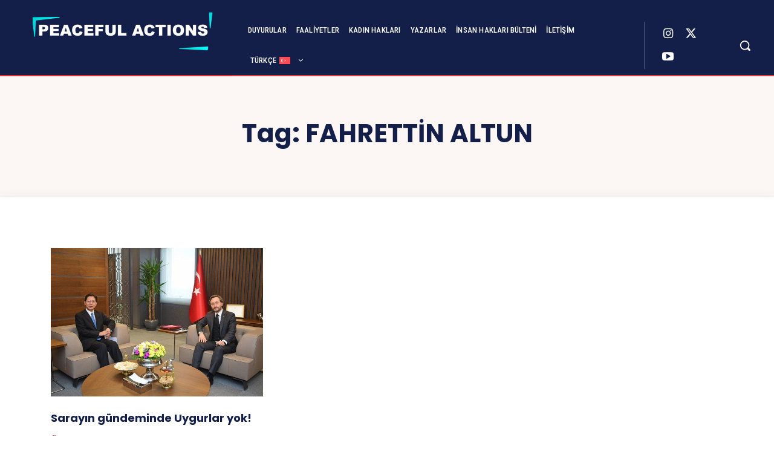

--- FILE ---
content_type: text/css
request_url: https://peacefulactions.org/wp-content/plugins/pa-bulten-extension/assets/style.css?ver=1.0.0
body_size: 714
content:
.bulten-list-container {
    max-width: 100%;
    margin: 20px 0;
}

.bulten-list {
    display: flex;
    flex-wrap: wrap;
    gap: 20px;
    padding: 0;
    margin: 0;
}

.bulten-item-wrapper {
    flex: 1 1 calc(33.333% - 14px);
    max-width: calc(33.333% - 14px);
}

.bulten-item {
    background: #f9f9f9;
    border: 1px solid #ddd;
    border-radius: 8px;
    padding: 0;
    transition: box-shadow 0.3s ease, transform 0.2s ease;
    display: flex;
    flex-direction: column;
    overflow: hidden;
    cursor: pointer;
    text-decoration: none;
    width: 100%;
    height: 100%;
}

.bulten-item:hover {
    box-shadow: 0 4px 16px rgba(0,0,0,0.15);
    transform: translateY(-2px);
}

.bulten-thumbnail-container {
    width: 100%;
    height: 100%;
    overflow: hidden;
    background: #eee;
    position: relative;
    aspect-ratio: 248/350;
}

.bulten-thumbnail {
    width: 100%;
    height: auto;
    object-fit: cover;
    display: block;
    margin: 0 auto;
}

.bulten-content {
    display: flex;
    flex-direction: column;
    gap: 10px;
    padding: 20px;
    flex-grow: 1;
}

.bulten-title {
    margin: 0;
    font-size: 1.2em;
    font-weight: bold;
}

.bulten-date {
    font-size: 0.9em;
    font-style: italic;
}

.no-bulten-found {
    text-align: center;
    font-style: italic;
    padding: 40px 20px;
    background: #f9f9f9;
    border-radius: 8px;
}

@media (max-width: 1024px) {
    .bulten-item-wrapper {
        flex: 1 1 calc(33.333% - 14px);
        max-width: calc(33.333% - 14px);
    }
    
    .bulten-list {
        gap: 15px;
    }
}

.bulten-latest-container {
    max-width: 248px;
    margin: 20px auto;
}

.bulten-latest-item {
    position: relative;
    width: 100%;
    border-radius: 8px;
    overflow: hidden;
    transition: transform 0.3s ease;
}

.bulten-latest-item:hover {
    transform: scale(1.02);
}

.bulten-latest-image-container {
    position: relative;
    width: 248px;
    height: 350px;
    overflow: hidden;
}

.bulten-latest-thumbnail {
    width: 100%;
    height: 100%;
    object-fit: cover;
    display: block;
}

.bulten-latest-overlay {
    position: absolute;
    top: 0;
    left: 0;
    width: 100%;
    height: 100%;
    background: linear-gradient(to bottom, rgba(0,0,0,0.3) 0%, rgba(0,0,0,0.7) 100%);
    display: flex;
    flex-direction: column;
    justify-content: space-between;
    align-items: center;
    padding: 20px;
    box-sizing: border-box;
}

.bulten-latest-title {
    text-align: center;
    font-size: 1.4em;
    font-weight: bold;
    margin: 0;
    text-shadow: 2px 2px 4px rgba(0,0,0,0.8);
}

.bulten-latest-button {
    background: rgba(255,255,255,0.9);
    padding: 12px 24px;
    border-radius: 6px;
    text-decoration: none;
    font-weight: bold;
    transition: all 0.3s ease;
    opacity: 0;
    transform: translateY(20px);
}

.bulten-latest-item:hover .bulten-latest-button {
    opacity: 1;
    transform: translateY(0);
}

.bulten-latest-button:hover {
    background: rgba(255,255,255,1);
    text-decoration: none;
}

@media (max-width: 768px) {
    .bulten-item-wrapper {
        flex: 1 1 calc(50% - 10px);
        max-width: calc(50% - 10px);
    }
    
    .bulten-list {
        gap: 15px;
    }
    
    .bulten-thumbnail-container {
        height: 280px;
    }
    
    .bulten-thumbnail {
        width: 100%;
        height: auto;
    }
    
    .bulten-content {
        padding: 15px;
    }
    
    .bulten-title {
        font-size: 1.1em;
    }
}